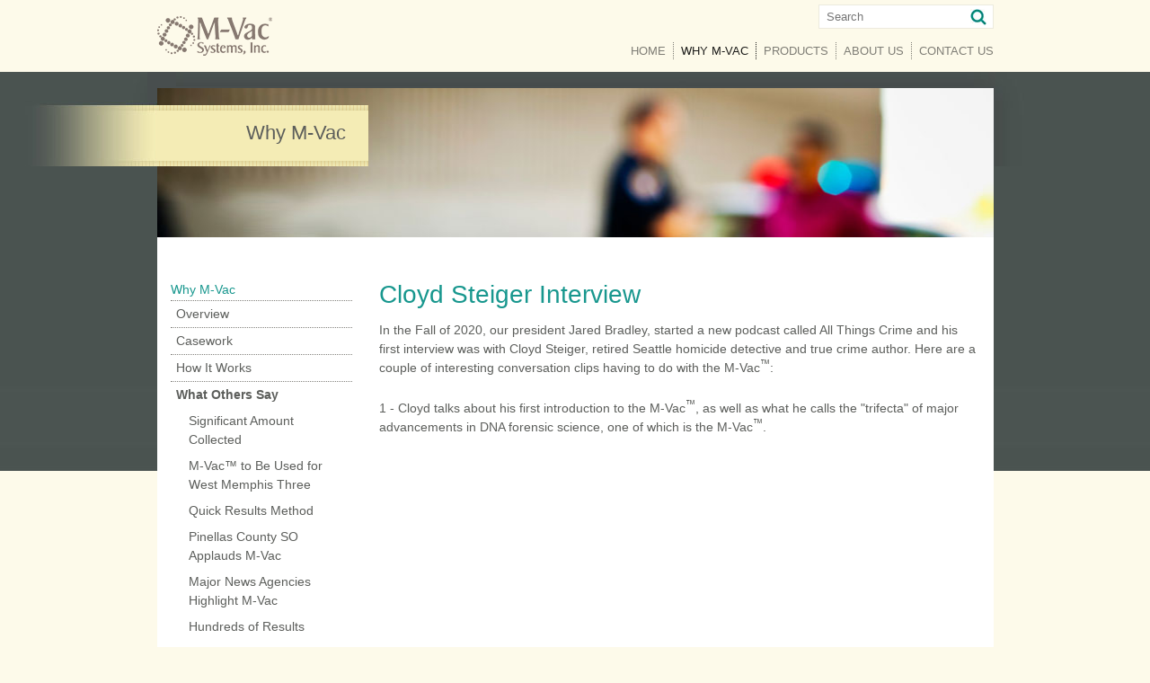

--- FILE ---
content_type: text/html;charset=UTF-8
request_url: https://www.m-vac.com/why-mvac/what-others-say/cloyd-steiger-interview
body_size: 13228
content:

<!DOCTYPE html>
<html>
  <head>
    <meta charset="UTF-8">
    <meta name="viewport" content="width=device-width, initial-scale=1.0">
    

    <title>Cloyd Steiger Interview | M-Vac Systems, Inc</title>
    <meta name="keywords" content="forensic DNA collection, pathogen collection, law enforcement, drug residue, chemical residue, touch DNA">
    <meta name="description" content="When It comes to DNA collection, the best detection starts with the best sample. Use the M-Vac.">

    <link href="/css/app.min.css" rel="stylesheet">
    <link rel="preconnect" href="https://fonts.googleapis.com">
    <link rel="preconnect" href="https://fonts.gstatic.com" crossorigin>
    <link href="https://fonts.googleapis.com/css2?family=Roboto:ital,wght@0,100;0,400;0,500;1,100;1,400;1,500&display=swap" rel="stylesheet">
    <style>
      body.cards #hdr {
        background: #484e4e;
      }
      body.cards #bd,
      body.cards #bod {
        background: none;
      }
      .hdr-img {
        max-height: 426px;
        overflow: hidden;
      }
      .hdr-img img {
        display: block;
        max-width: 100%;
        object-fit: cover;
      }
      .hdr-headline {
        background-color: #18978e;
        background-image: radial-gradient(circle, rgba(0,0,0,0) 0%, rgba(0,0,0,.35) 100%);
        display: flex;
        align-items: center;
      }
      .hdr-headline h1 {
        color: #fff;
        font-family: 'Roboto', sans-serif;
        font-size: 2rem;
        font-weight: 100;
        line-height: 1.2;
        padding: 0 15px;
        margin-bottom: 0;
      }
      .hdr-headline strong {
        font-size: 2.2rem;
        font-weight:500;
      }
    </style>

    <script src="/dhtml/swfobject.js" language="JavaScript" type="text/javascript"></script>
    <script src="/dhtml/scripts.js" language="JavaScript" type="text/javascript"></script>
    <script async src="https://www.googletagmanager.com/gtag/js?id=UA-2472130-1"></script>
    <script>
      window.dataLayer = window.dataLayer || [];
      function gtag(){dataLayer.push(arguments);}
      gtag('js', new Date());

      gtag('config', 'UA-2472130-1');
    </script>
    <!-- Google tag (gtag.js) -->
    <script async src="https://www.googletagmanager.com/gtag/js?id=G-1NN936WVVB"></script>
    <script>
      window.dataLayer = window.dataLayer || [];
      function gtag(){dataLayer.push(arguments);}
      gtag('js', new Date());

      gtag('config', 'G-1NN936WVVB');
    </script>
  </head>

  <body id="page-362" class="content">
    <nav id="hd" class="navbar navbar-expand-lg navbar-light bg-transparent">
      <div class="container">
        <a class="navbar-brand" href="/"><img src="/images/_/m-vac-logo.png" alt="M-Vac Systems, Inc"></a>
        <button class="navbar-toggler" type="button" data-toggle="collapse" data-target="#hd-navbar" aria-controls="hd-navbar" aria-expanded="false" aria-label="Toggle navigation">
          <span class="navbar-toggler-icon"></span>
        </button>

        <div id="hd-navbar" class="collapse navbar-collapse">
          <ul class="navbar-nav ml-auto">
            <li class="nav-item ">
              <a class="nav-link" href="/">Home</a>
            </li>
            
            <li class="nav-item active">
              <a href="/why-mvac" class="nav-link" href="#">Why M-Vac <span class="sr-only">(current)</span></a>
            </li>
            
            <li class="nav-item ">
              <a href="/products/overview" class="nav-link" href="#">Products</a>
            </li>
            
            <li class="nav-item ">
              <a href="/about-us" class="nav-link" href="#">About Us</a>
            </li>
            
            <li class="nav-item ">
              <a href="/contact-us" class="nav-link" href="#">Contact Us</a>
            </li>
            
          </ul>
          <div id="search-box">
            <form action="/search">
              <input type="text" name="q" placeholder="Search" class="search-text" />
              <input type="submit" value="" class="search-btn" />
            </form>
          </div>
        </div>
      </div>
    </nav>

    <div id="bd">
      <div id="hdr">
        <div class="container">
          
          <div class="hdr-img d-flex align-items-center">
            <img src="/images/headers/crime_scene_hdr2.jpg" alt="Cloyd Steiger Interview">
          </div>
          <div id="ribbon">
            Why M-Vac
          </div>
          
          
        </div>
      </div>

    <div id="bod" class="container">
  
  <div class="row">
    <div id="subnav" class="col-lg-3">

      <div id="subnav-toggle">
        <a class="btn btn-block btn-outline-secondary" data-toggle="collapse" href="#subnav-nav" role="button" aria-expanded="false" aria-controls="subnav-nav">
          <strong>Why M-Vac</strong>: Cloyd Steiger Interview
        </a>
      </div>

      <div id="subnav-nav" class="collapse">
        <h3>Why M-Vac</h3>
        <a href="/why-mvac" class="">Overview</a>

        <a href="/why-mvac/casework" class="">Casework</a>

        <a href="/why-mvac/how-it-works" class="">How It Works</a>

        <a href="/why-mvac/what-others-say" class="hit">What Others Say</a>

        <a href="/why-mvac/what-others-say/significant-amount-collected" class="third">Significant Amount Collected</a>

        <a href="/why-mvac/what-others-say/m-vac-to-be-used-for-west-memphis-three" class="third">M-Vac&#153; to Be Used for West Memphis Three</a>

        <a href="/why-mvac/what-others-say/quick-results-method" class="third">Quick Results Method</a>

        <a href="/why-mvac/what-others-say/pinellas-county-so-applauds-m-vac" class="third">Pinellas County SO Applauds M-Vac</a>

        <a href="/why-mvac/what-others-say/major-news-agencies-highlight-m-vac" class="third">Major News Agencies Highlight M-Vac</a>

        <a href="/why-mvac/what-others-say/hundreds-of-results" class="third">Hundreds of Results</a>

        <a href="/why-mvac/what-others-say/m-vac-gets-double-nod-from-the-forensic-industry" class="third">M-Vac Gets Double Nod from the Forensic Industry</a>

        <a href="/why-mvac/what-others-say/how-jane-doe-was-found" class="third">How Jane Doe Was Found</a>

        <a href="/why-mvac/what-others-say/hollywood-florida-june-1975" class="third">Hollywood Florida June 1975</a>

        <a href="/why-mvac/what-others-say/m-vac-connection-to-season-of-justice" class="third">M-Vac&#153; Connection to Season of Justice</a>

        <a href="/why-mvac/what-others-say/national-news:-43-year-old-texas-case-solved" class="third">National News: 43-year-old Texas Case Solved</a>

        <a href="/why-mvac/what-others-say/m-vac--a-significant-advance-in-dna-technology" class="third">M-Vac - A Significant Advance in DNA Technology</a>

        <a href="/why-mvac/what-others-say/m-vac-solves-maidenwater-cold-case" class="third">M-Vac Solves Maidenwater Cold Case</a>

        <a href="/why-mvac/what-others-say/crimecon-panel-2022" class="third">CrimeCon Panel 2022</a>

        <a href="/why-mvac/what-others-say/m-vac-being-used-in-florida-cold-cases" class="third">M-Vac Being Used in Florida Cold Cases</a>

        <a href="/why-mvac/what-others-say/ashleigh-dixon-and-nicole-stickle-interview" class="third">Ashleigh Dixon and Nicole Stickle Interview</a>

        <a href="/why-mvac/what-others-say/new-tech:-dna-from-shell-casings" class="third">New tech: DNA from Shell Casings</a>

        <a href="/why-mvac/what-others-say/m-vac-and-the-angie-dodge-case" class="third">M-Vac and the Angie Dodge Case</a>

        <a href="/why-mvac/what-others-say/forensic-files-ii-2021" class="third">Forensic Files II 2021</a>

        <a href="/why-mvac/what-others-say/suzanna-ryan-interview" class="third">Suzanna Ryan Interview</a>

        <a href="/why-mvac/what-others-say/greg-hampikian-interview" class="third">Greg Hampikian Interview</a>

        <a href="/why-mvac/what-others-say/rachel-oefelein-interview" class="third">Rachel Oefelein Interview</a>

        <a href="/why-mvac/what-others-say/cloyd-steiger-interview" class="third hit">Cloyd Steiger Interview</a>

        <a href="/why-mvac/what-others-say/chris-tapp-speaks---how-dna-testing-set-him-free" class="third">Chris Tapp Speaks - How DNA Testing Set Him Free</a>

        <a href="/why-mvac/what-others-say/forensicmag-highlights-fbi-study" class="third">Forensic&#174; Magazine Highlights FBI Study</a>

        <a href="/why-mvac/what-others-say/excellence-award---sandy-city" class="third">Excellence Award - Sandy City</a>

        <a href="/why-mvac/what-others-say/forensic-files-ii-2020" class="third">Forensic Files II 2020</a>

        <a href="/why-mvac/what-others-say/results-driven" class="third">Results Driven</a>

        <a href="/why-mvac/what-others-say/a-perspective-from-iceland" class="third">A Perspective from Iceland</a>

        <a href="/why-mvac/what-others-say/cold-case-foundation---francine-bardole" class="third">Cold Case Foundation - Francine Bardole</a>

        <a href="/why-mvac/what-others-say/crimecon-2018" class="third">CrimeCon 2018</a>

        <a href="/why-mvac/what-others-say/discovery-channel---killing-fields" class="third">Discovery Channel - Killing Fields</a>

        <a href="/why-mvac/what-others-say/-history-channel---the-hunt-for-the-zodiac-killer" class="third"> HISTORY CHANNEL - The Hunt for the Zodiac Killer</a>

        <a href="/why-mvac/what-others-say/ktvb---Looking-at-DNA-Technology" class="third">KTVB - Looking at DNA Technology</a>

        <a href="/why-mvac/what-others-say/forensic-mag---man-released" class="third">Forensic Mag - Man Released</a>

        <a href="/why-mvac/what-others-say/dna-labs-int-m-vac-case-studies-2017" class="third">DNA Labs Int M-Vac Case Studies 2017</a>

        <a href="/why-mvac/what-others-say/better-results-from-touch-dna-samples---ishi-news" class="third">Better Results from Touch DNA Samples - ISHI News</a>

        <a href="/why-mvac/what-others-say/cseye-magazine-jan-2016" class="third">CSEye Magazine Jan 2016</a>

        <a href="/why-mvac/research" class="">Research</a>

        <a href="/why-mvac/validation-trials" class="">Validations</a>

        <a href="/why-mvac/where-it-works" class="">Where It Works</a>

        <a href="/why-mvac/who-benefits" class="">Who Benefits</a>

        <a href="/why-mvac/forensic-dna-collection-faq" class="">Forensic DNA Collection FAQ</a>

        <a href="/why-mvac/m-vac-system-flyer" class="">M-Vac System Flyer</a>

      </div>

    </div>
    <div id="body" class="col-lg">
      <h1 id="h1">Cloyd Steiger Interview</h1>
      
      <p>In the Fall of 2020, our president Jared Bradley, started a new podcast called All Things Crime and his first interview was with Cloyd Steiger, retired Seattle homicide detective and true crime author. Here are a couple of interesting conversation clips having to do with the M-Vac<sup>&trade;</sup>: </p><p>1 - Cloyd talks about his first introduction to the M-Vac<sup>&trade;</sup>, as well as what he calls the &quot;trifecta&quot; of major advancements in DNA forensic science, one of which is the M-Vac<sup>&trade;</sup>. </p> <div class="embed-responsive embed-responsive-16by9" style="text-align: center; margin-bottom: 40px"><iframe src="https://www.youtube.com/embed/dbGLgdn1ie0" width="1519" height="581"></iframe></div><p>2 -Cloyd talks about getting DNA off of unique surfaces with the M-Vac<sup>&trade;</sup>.&nbsp;</p> <div class="embed-responsive embed-responsive-16by9" style="text-align: center; margin-bottom: 40px"><iframe src="https://www.youtube.com/embed/NGXaJ7wdH6A" width="1519" height="581"></iframe></div>

    </div>
  </div>
  
      </div>
    </div>

    <footer id="ft">
      <div class="container text-center">
        <div class="float-lg-left">
          <a href="/privacy-policy" class=" first">Privacy Policy</a><a href="/contact-us" class=" ">Contact Us/Request Info</a><a href="/products/overview" class=" ">Ordering Information</a>
        </div>
        <div id="social" class="float-lg-right mt-3 mt-lg-0">
          <a href="https://www.facebook.com/pages/Microbial-Vac-Systems-Inc-MSI/205372359492034" target="_blank"><i class="fa fa-3x fa-facebook-official"></i></a>
          <a href="https://www.youtube.com/user/mvac1000/videos?flow=grid&view=0&sort=dd" target="_blank"><i class="fa fa-3x fa-youtube-play"></i></a>
          <a href="http://twitter.com/mvacsys" target="_blank"><i class="fa fa-3x fa-twitter-square"></i></a>
          <a href="http://www.linkedin.com/groups/MicrobialVac-Systems-MSI-3424841" target="_blank"><i class="fa fa-3x fa-linkedin-square"></i></a><br/>
        </div>
      </div>
    </footer>

    <a href="#" id="toTop"></a>
    <script src="https://code.jquery.com/jquery-3.3.1.slim.min.js" integrity="sha384-q8i/X+965DzO0rT7abK41JStQIAqVgRVzpbzo5smXKp4YfRvH+8abtTE1Pi6jizo" crossorigin="anonymous"></script>
    <script src="/js/bootstrap.bundle.min.js"></script>
    <script src="/js/scripts.js"></script>
    <link href="https://maxcdn.bootstrapcdn.com/font-awesome/4.5.0/css/font-awesome.min.css" rel="stylesheet">
  </body>
</html>
<!-- 1766481447837 -->


--- FILE ---
content_type: application/javascript
request_url: https://www.m-vac.com/js/scripts.js
body_size: 595
content:
var nua = navigator.userAgent;
if(nua.match(/IEMobile\/10\.0/)) {
  var msViewportStyle = document.createElement('style');
  msViewportStyle.appendChild(
    document.createTextNode(
      '@-ms-viewport{width:auto!important}'
    )
  );
  document.querySelector('head').appendChild(msViewportStyle);
}

$(function() {
  var $win = $(window),
      $body = $("body");

  function checkHeader() {
    if($win.scrollTop() > 10) {
      $body.addClass("scrolled");
    } else {
      $body.removeClass("scrolled");
    }
  }
  checkHeader();
  $win.scroll(function() {
    checkHeader();
  });
});


--- FILE ---
content_type: application/javascript
request_url: https://www.m-vac.com/dhtml/scripts.js
body_size: 4257
content:
function $(s) {
  return document.getElementById(s);
}

function doLoad() {
  // does nothing
}

function addEvent( obj, type, fn ){  // the add event function
  if (obj.addEventListener) obj.addEventListener( type, fn, false );
  else if (obj.attachEvent) {
    obj["e"+type+fn] = fn;
    obj[type+fn] = function() {
      obj["e"+type+fn]( window.event );
    };
    obj.attachEvent( "on"+type, obj[type+fn] );
  }
}

var firstEl;

function validateForm(frm) {
  errs = "";
  firstEl = null;
  els = frm.elements;
  for(i=0; i<els.length; i++) {
    if(els[i].id == "req")
      errs += checkVal(els[i]);
  }
  if(errs != "") {
    alert("Please make the following changes:\n\n" + errs);
    if(firstEl)
      firstEl.focus();
    return false;
  }
  return true;
}

function checkVal(el) {
  if(el) {
    if(((el.tagName == "INPUT" || el.tagName == "TEXTAREA") && el.value == "")
       || (el.tagName == "SELECT" && el.options[el.selectedIndex].value == "")) {
      if(firstEl == null)
        firstEl = el;
      return "- " + el.title + "\n";
    }
  }
  return "";
}

/** MOUSE OVER EFFECTS **/
function preloadImgs() {
  imgs = document.images;
  for(i=0; i<imgs.length; i++) {
    src = imgs[i].src;
    if(imgs[i].className != 'no-hover' && src.indexOf('_off') != -1) {
      document.onImg = new Image();
      document.onImg.src = src.replace('_off', '_on');

      addEvent(imgs[i], "mouseover", toggleImage);
      addEvent(imgs[i], "mouseout", toggleImage);
    }
  }
  imgs = document.getElementsByTagName("input");
  for(i=0; i<imgs.length; i++) {
    if(imgs[i].type.toLowerCase() == 'image') {
      src = imgs[i].src;
      if(imgs[i].className != 'no-hover' && src.indexOf('_off') != -1) {
        document.onImg = new Image();
        document.onImg.src = src.replace('_off', '_on');

        addEvent(imgs[i], "mouseover", toggleImage);
        addEvent(imgs[i], "mouseout", toggleImage);
      }
    }
  }
}

addEvent(window, "load", preloadImgs);

function toggleImage() {
  src = this.src;
  if(src.indexOf('_off') != -1)
    this.src = src.replace('_off', '_on');
  else if(src.indexOf('_on') != -1)
    this.src = src.replace('_on', '_off');
}

function toggleImg(img) {
  src = img.src;
  if(src.indexOf('_off') != -1)
    img.src = src.replace('_off', '_on');
  else if(src.indexOf('_on') != -1)
    img.src = src.replace('_on', '_off');
}

function preloadImg(img) {
  src = img.src;
  document.onImg = new Image();
  document.onImg.src = src.replace('_off', '_on');
}
function goTo(u) {
  window.location = u;
}

function openPopupWindow(url, width, height, scrolling, name) {
  if (!width) width = 350;
  if (!height) height = 350;
  if (!scrolling) scrolling = "no"; 
  if (!name) name = "win"+Math.round(Math.random()*1000); 
  
  features = "width="+width+","
           + "height="+height+","
           + "toolbar=no,"
           + "location=no,"
           + "status=no,"
           + "menubar=no,"
           + "scrollbars="+scrolling+","
           + "top=50,"//+(window.screen.height-height)/2+","
           + "left=50";//+(window.screen.width-width)/2;
  window.open(url,name,features);
}

function enlargeImg(u) {
  openPopupWindow('/popup.jsp?url='+u, 350, 350, 'no', 'imgWin');
}

function checkMe(frm) {
  q = parseInt(frm.quantity.value);
  if(""+q == "NaN" || q < 1) {
    alert("Please enter a valid quantity");
    frm.price.focus();
    return false;
  }
  return true;
}

var p = new Array;
function updatePrice(sel, ind, price) {
  p[ind] = sel.options[sel.selectedIndex].title;
  pAdjust = 0;
  for(i=0; i<p.length; i++) {
    if(p[i])
      pAdjust += parseFloat(p[i]);
  }
  nPrice = price + pAdjust;
  document.forms['orderForm'].price.value = nPrice;
  $('thePrice').innerHTML = formatCurrency(nPrice);
}

function formatCurrency(num) {
  num = num.toString().replace(/\$|\,/g,'');
  if(isNaN(num))
  num = "0";
  sign = (num == (num = Math.abs(num)));
  num = Math.floor(num*100+0.50000000001);
  cents = num%100;
  num = Math.floor(num/100).toString();
  if(cents<10)
  cents = "0" + cents;
  for (var i = 0; i < Math.floor((num.length-(1+i))/3); i++)
  num = num.substring(0,num.length-(4*i+3))+','+
  num.substring(num.length-(4*i+3));
  return (((sign)?'':'-') + '$' + num + '.' + cents);
}
